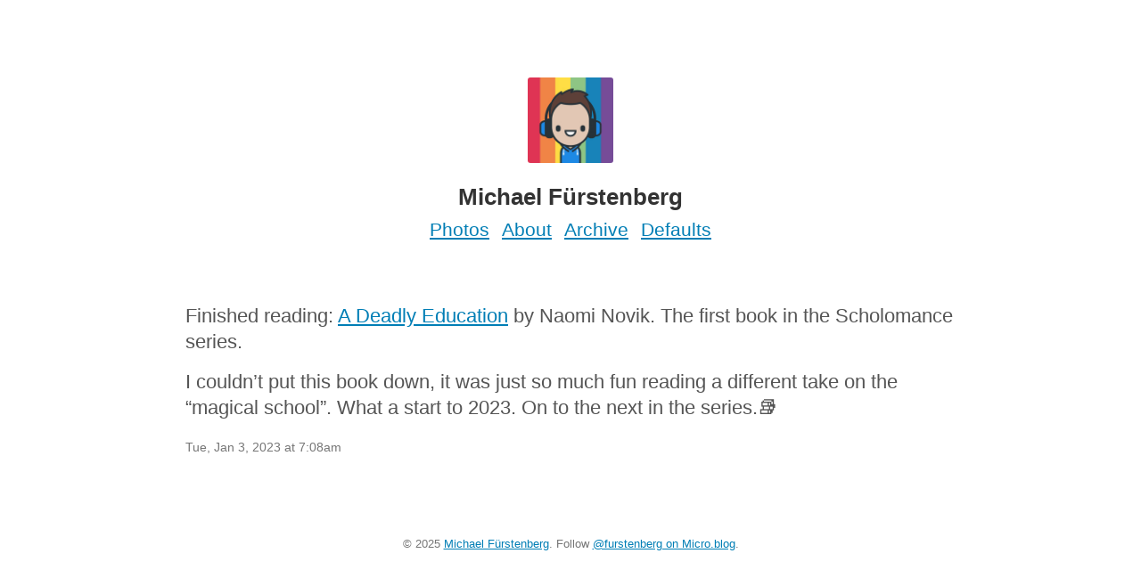

--- FILE ---
content_type: text/html; charset=utf-8
request_url: https://furstenberg.co/2023/01/03/finished-reading-a.html
body_size: 2113
content:
<!DOCTYPE html>
<html>
  <head>
  <meta charset="utf-8">
  <meta http-equiv="X-UA-Compatible" content="IE=edge,chrome=1">
  <title>Michael Fürstenberg</title>
  <meta name="viewport" content="width=device-width, initial-scale=1.0">

	<link rel="shortcut icon" href="https://micro.blog/furstenberg/favicon.png" type="image/x-icon" />

  
  <link rel="stylesheet" href="/assets/stylesheets/global.css?1737146361" />
  <link rel="stylesheet" href="/custom.css?1737146361" />

    <link rel="me" href="https://micro.blog/furstenberg" />
	
		<link rel="me" href="https://twitter.com/_furstenberg" />
	
	
		<link rel="me" href="https://github.com/furstenberg" />
	
	
    <link rel="me" href="https://social.lol/@furstenberg" />
	<link rel="authorization_endpoint" href="https://micro.blog/indieauth/auth" />
	<link rel="token_endpoint" href="https://micro.blog/indieauth/token" />
	<link rel="micropub" href="https://micro.blog/micropub" />
	<link rel="microsub" href="https://micro.blog/microsub" />
	<link rel="webmention" href="https://micro.blog/webmention" />
	<link rel="subscribe" href="https://micro.blog/users/follow" />
    
	    <link rel="stylesheet" href="/css/bookgoals.css?1739167350" />
    
	    <link rel="stylesheet" href="/css/collections.css?1739167350" />
    
    
    	<script>
	document.addEventListener('DOMContentLoaded', () => {
		const images = document.querySelectorAll('.microblog_collection img');
		let currentImageIndex = 0;
		let isMultiLightbox = false;

		function createLightbox() {
			
			const lightbox = document.createElement('div');
			lightbox.id = 'microblog_lightbox';
			
			const closeBtn = document.createElement('button');
			closeBtn.id = 'microblog_lightbox_close_btn';
			closeBtn.innerHTML = '&times;';
			
			const prevBtn = document.createElement('button');
			prevBtn.id = 'microblog_lightbox_prev_btn';
			prevBtn.className = 'microblog_lightbox_nav';
			prevBtn.innerHTML = '&larr;';
			
			const nextBtn = document.createElement('button');
			nextBtn.id = 'microblog_lightbox_next_btn';
			nextBtn.className = 'microblog_lightbox_nav';
			nextBtn.innerHTML = '&rarr;';
			
			const lightboxImg = document.createElement('img');
			lightboxImg.id = 'microblog_lightbox_img';
			lightboxImg.alt = 'Lightbox Image';
			
			lightbox.appendChild(closeBtn);
			lightbox.appendChild(prevBtn);
			lightbox.appendChild(lightboxImg);
			lightbox.appendChild(nextBtn);
			
			document.body.appendChild(lightbox);
		
			return { lightbox, closeBtn, prevBtn, nextBtn, lightboxImg };
		}
		
		const { 
			lightbox, 
			closeBtn, 
			prevBtn, 
			nextBtn, 
			lightboxImg 
		} = createLightbox();

		function openMultiLightbox(index) {
			isMultiLightbox = true;
			currentImageIndex = index;
			lightboxImg.src = images[index].getAttribute('data-microblog-lightbox');
			lightbox.style.display = 'flex';

			
			prevBtn.style.display = 'block';
			nextBtn.style.display = 'block';
		}
		
		function openSingleLightbox(url) {
			isMultiLightbox = false;
			lightboxImg.src = url;
			lightbox.style.display = 'flex';

			
			prevBtn.style.display = 'none';
			nextBtn.style.display = 'none';
		}

		function closeLightbox() {
			lightbox.style.display = 'none';
		}

		function navigatePrevious() {
			currentImageIndex = (currentImageIndex - 1 + images.length) % images.length;
			lightboxImg.src = images[currentImageIndex].getAttribute('data-microblog-lightbox');
		}

		function navigateNext() {
			currentImageIndex = (currentImageIndex + 1) % images.length;
			lightboxImg.src = images[currentImageIndex].getAttribute('data-microblog-lightbox');
		}

		
		images.forEach((img, index) => {
			img.addEventListener('click', () => openMultiLightbox(index));
		});

		closeBtn.addEventListener('click', closeLightbox);
		prevBtn.addEventListener('click', navigatePrevious);
		nextBtn.addEventListener('click', navigateNext);

		
		document.addEventListener('keydown', (e) => {
			if (lightbox.style.display === 'flex') {
				switch (e.key) {
					case 'ArrowLeft':
						if (isMultiLightbox) {
							navigatePrevious();
						}
						break;
					case 'ArrowRight':
						if (isMultiLightbox) {
							navigateNext();
						}
						break;
					case 'Escape':
						closeLightbox();
						break;
				}
			}
		});

		
		lightbox.addEventListener('click', (e) => {
			if (e.target === lightbox) {
				closeLightbox();
			}
		});
		
		
		const single_images = document.querySelectorAll(".e-content img, .p-summary img");
		single_images.forEach(function(image) {
			
			if (image.closest(".microblog_collection")) {
				return;
			}
		
			
			if (!image.closest("a")) {
				
				const hasClickHandler = image.onclick || image.hasAttribute("onclick");
				const hasTouchHandler = image.ontouchstart || image.hasAttribute("ontouchstart");
		
				
				if (!hasClickHandler && !hasTouchHandler) {
					image.addEventListener("click", function() {
						openSingleLightbox(image.src);
					});
				}
			}
		});
	});
</script>

    
</head>


  <body class="single">

    <header class="header" role="banner">
  <figure class="avatar">
    <a href="/"><img src="https://micro.blog/furstenberg/avatar.jpg" alt="Michael Fürstenberg" width="96" height="96"></a>
  </figure>
  <h1 class="site__name">Michael Fürstenberg</h1>

	
		
			<a class="site__page" href="/photos/">Photos</a>
		
	
		
			<a class="site__page" href="/about/">About</a>
		
	
		
			<a class="site__page" href="/archive/">Archive</a>
		
	
		
			<a class="site__page" href="/defaults/">Defaults</a>
		
	

</header>


    <main class="main__content" role="main">
      
<article class="post--single h-entry">
  
  <div class="e-content">
  <p>Finished reading: <a href="https://micro.blog/books/9781473577831">A Deadly Education</a> by Naomi Novik. The first book in the Scholomance series.</p>

<p>I couldn’t put this book down, it was just so much fun reading a different take on the “magical school”. What a start to 2023. On to the next in the series.📚</p>

  </div>
  <footer class="post__footer">
    <small><time class="dt-published" datetime="2023-01-03 07:08:20 &#43;0100">Tue, Jan 3, 2023 at 7:08am</time></small>
  </footer>
</article>




    </main>

    <footer class="footer footer--single" role="contentinfo">
  <small class="copyright">&copy; 2025 <a href="/">Michael Fürstenberg</a>. Follow <a href="https://micro.blog/furstenberg">@furstenberg on Micro.blog</a>.</small>
</footer>

    
    
		
  <script defer src="https://static.cloudflareinsights.com/beacon.min.js/vcd15cbe7772f49c399c6a5babf22c1241717689176015" integrity="sha512-ZpsOmlRQV6y907TI0dKBHq9Md29nnaEIPlkf84rnaERnq6zvWvPUqr2ft8M1aS28oN72PdrCzSjY4U6VaAw1EQ==" data-cf-beacon='{"version":"2024.11.0","token":"10a5d6b98a574e51a67cf6e8f394bd46","r":1,"server_timing":{"name":{"cfCacheStatus":true,"cfEdge":true,"cfExtPri":true,"cfL4":true,"cfOrigin":true,"cfSpeedBrain":true},"location_startswith":null}}' crossorigin="anonymous"></script>
</body>
</html>


--- FILE ---
content_type: text/css; charset=utf-8
request_url: https://furstenberg.co/custom.css?1737146361
body_size: -354
content:
a {
  color: #007EB5;
}

.post__footer, .copyright  {
	color: #767676;
}
